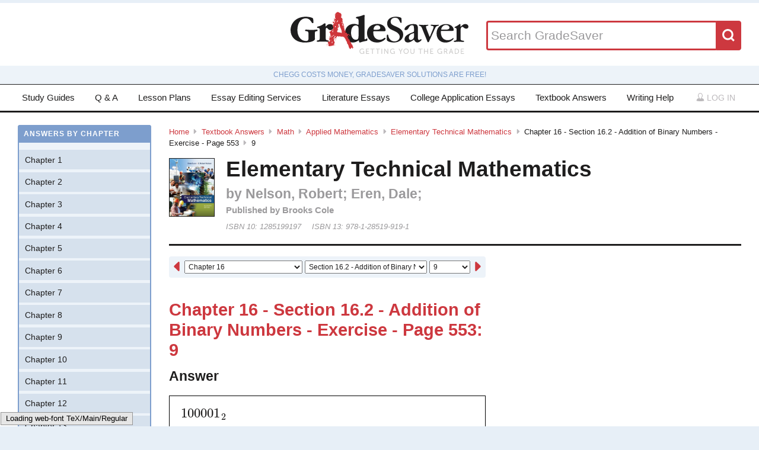

--- FILE ---
content_type: text/html; charset=utf-8
request_url: https://www.gradesaver.com/textbooks/math/applied-mathematics/elementary-technical-mathematics/chapter-16-section-16-2-addition-of-binary-numbers-exercise-page-553/9
body_size: 9898
content:
<!DOCTYPE html>
<html class='no-js no-ie' lang='en'>
<head>
<meta charset='utf-8'>
<title>Elementary Technical Mathematics Chapter 16 - Section 16.2 - Addition of Binary Numbers - Exercise - Page 553 9 | GradeSaver</title>
<meta name="csrf-param" content="authenticity_token" />
<meta name="csrf-token" content="A9QQ0_e1hPbSJK6eMC9FKTBNB1paN67RNgsozvB6jWhec_81UxgfOeFJBIYSmPg3MaYYCkjyFthev9V80k7k_w" />
<meta name="robots" content="noarchive" />
<meta content='Elementary Technical Mathematics answers to Chapter 16 - Section 16.2 - Addition of Binary Numbers - Exercise - Page 553 9 including work step by step
written by community members like you. Textbook Authors: Nelson, Robert; Eren, Dale;,
ISBN-10: 1285199197, ISBN-13: 978-1-28519-919-1, Publisher: Brooks Cole' name='description'>
<meta content='Elementary Technical Mathematics answers to Chapter 16 - Section 16.2 - Addition of Binary Numbers - Exercise - Page 553 9 including work step by step
written by community members like you. Textbook Authors: Nelson, Robert; Eren, Dale;,
ISBN-10: 1285199197, ISBN-13: 978-1-28519-919-1, Publisher: Brooks Cole' name='DC.description'>
<meta content='GradeSaver' name='author'>
<meta content='GradeSaver' name='DC.creator'>
<meta content='Elementary Technical Mathematics Chapter 16 - Section 16.2 - Addition of Binary Numbers - Exercise - Page 553 9 | GradeSaver' name='DC.title'>
<meta content='Copyright GradeSaver, 1999 - 2026' name='copyright'>
<meta content='Elementary Technical Mathematics Chapter 16 - Section 16.2 - Addition of Binary Numbers - Exercise - Page 553 9' property='og:title'>
<meta content='Elementary Technical Mathematics answers to Chapter 16 - Section 16.2 - Addition of Binary Numbers - Exercise - Page 553 9 including work step by step
written by community members like you. Textbook Authors: Nelson, Robert; Eren, Dale;,
ISBN-10: 1285199197, ISBN-13: 978-1-28519-919-1, Publisher: Brooks Cole' property='og:description'>
<meta content='Elementary Technical Mathematics Chapter 16 - Section 16.2 - Addition of Binary Numbers - Exercise - Page 553 9' name='twitter:title'>
<meta content='Elementary Technical Mathematics answers to Chapter 16 - Section 16.2 - Addition of Binary Numbers - Exercise - Page 553 9 including work step by step
written by community members like you. Textbook Authors: Nelson, Robert; Eren, Dale;,
ISBN-10: 1285199197, ISBN-13: 978-1-28519-919-1, Publisher: Brooks Cole' name='twitter:description'>
<meta content='IE=edge,chrome=1' http-equiv='X-UA-Compatible'>
<meta content='on' http-equiv='cleartype'>
<meta content='True' name='HandheldFriendly'>
<meta content='320' name='MobileOptimized'>
<meta content='width=device-width, initial-scale=1.0' name='viewport'>
<meta content='app-id=582726279' name='apple-itunes-app'>
<link href='https://www.gradesaver.com/textbooks/math/applied-mathematics/elementary-technical-mathematics/chapter-16-section-16-2-addition-of-binary-numbers-exercise-page-553/9' rel='canonical'>
<link rel="stylesheet" href="/assets/application-c4fa36a2c94c7594adf9605c68104cc438dcb44484b21b86feeef0622c1aabe8.css" media="screen" />
<link rel="stylesheet" href="/assets/print-30188b9d4eebf2dc9d3cbba5fc24e97dde71fe2f8c799fa003573efa03a80184.css" media="print" />
<link href='https://www.gradesaver.com/assets/fav/favicon-16x16-42297fe0550118617d5bb055afb0bb4b0a3f89bb34e8fccd5066f62474eeb355.png' rel='icon' sizes='16x16' type='image/png'>
<link href='https://www.gradesaver.com/assets/fav/favicon-32x32-c1c8b89ac81b4344a1f0f559ff605a3363c617ada403cd80f6cc89c121b6031d.png' rel='icon' sizes='32x32' type='image/png'>
<link href='https://www.gradesaver.com/assets/fav/favicon-96x96-8ec44bf530b42e0da358966f856054972f792c5d700a4d45a25dc12f67253028.png' rel='icon' sizes='96x96' type='image/png'>
<link href='https://www.gradesaver.com/assets/fav/favicon-160x160-d3b2626de4bf2e21ac5c5ac87e97b50ba155007faf848beb29ee2582c37ff326.png' rel='icon' sizes='160x160' type='image/png'>
<link href='https://www.gradesaver.com/assets/fav/favicon-196x196-344d5326eed13c9098ddc81d43103803195a112a4e6056ebf7f91d43bd0f0227.png' rel='icon' sizes='196x196' type='image/png'>
<link href='https://www.gradesaver.com/assets/fav/apple-touch-icon-precomposed-bd30f75fe47eb71d02a9fc58d5678eded8667acdfbfb57245723866a93ae02fc.png' rel='apple-touch-icon-precomposed' type='image/png'>
<link href='https://www.gradesaver.com/assets/fav/apple-touch-icon-60x60-precomposed-95df5d57bd230ad8683fe5136c77c45fedf058639820d99111ba249b07b5c749.png' rel='apple-touch-icon-precomposed' sizes='60x60' type='image/png'>
<link href='https://www.gradesaver.com/assets/fav/apple-touch-icon-72x72-precomposed-d4716b038722e228d293416853802a582138c95f0a7fc965de187f536911b50b.png' rel='apple-touch-icon-precomposed' sizes='72x72' type='image/png'>
<link href='https://www.gradesaver.com/assets/fav/apple-touch-icon-76x76-precomposed-bd709a68d7f40e20261ad12b07b9f727520409b67334bceaf828d9334fc6b353.png' rel='apple-touch-icon-precomposed' sizes='76x76' type='image/png'>
<link href='https://www.gradesaver.com/assets/fav/apple-touch-icon-114x114-precomposed-b8bc9b3f92cbe39f26eb2cdad29d701909491c0225451124019c1571336d0e73.png' rel='apple-touch-icon-precomposed' sizes='114x114' type='image/png'>
<link href='https://www.gradesaver.com/assets/fav/apple-touch-icon-120x120-precomposed-4ed611220cb449325e6eadb7898d3cd29d4ae1bf830c3a67e91a3eb43bf2391e.png' rel='apple-touch-icon-precomposed' sizes='120x120' type='image/png'>
<link href='https://www.gradesaver.com/assets/fav/apple-touch-icon-144x144-precomposed-277ff42654f9689bacec2fccb92450e9895ae6bbce91ee688c509e6171d971dd.png' rel='apple-touch-icon-precomposed' sizes='144x144' type='image/png'>
<link href='https://www.gradesaver.com/assets/fav/apple-touch-icon-152x152-precomposed-a7ee5c0d7d64d5e32496e00592ea8f1ce128946d0fd8fd9f1ebc4c69851e356c.png' rel='apple-touch-icon-precomposed' sizes='152x152' type='image/png'>
<meta content='https://www.gradesaver.com/assets/fav/mstile-144x144-5aef14707152fd0e070befa2da129a25fe9babb8c9702a2bfd11adc574e947c1.png' name='msapplication-TileImage'>
<meta content='#203845' name='msapplication-TileColor'>
<meta content='GradeSaver' name='application-name'>
<link href='https://www.gradesaver.com/assets/fav/favicon-coast-516311aa770ee1f39ef32a7948a4e9b9242f31283fc7cc342964444c27f88dc4.png' rel='icon' sizes='228x228' type='image/png'>
<script>
  window.errorTemplate = '<span class="field__error"><svg class="icon icon--arrow error__icon" viewBox="0 0 500 500"><use xlink:href="#arrow"></use></svg>[message]</span>'
</script>
<style>
  .js--mathJaxProcessOnLoad {
    visibility: hidden;
  }
</style>

<script>
  window.MathJax = {
    extensions: ["tex2jax.js"],
    jax: ["input/TeX", "output/HTML-CSS"],
    showMathMenu: false,
    showProcessingMessages: false,
    tex2jax: {
      inlineMath: [ ['$','$'], ["\\(","\\)"] ],
      displayMath: [ ['$$','$$'], ["\\[","\\]"] ],
      processEscapes: true,
      ignoreClass: ".*", // regex to ignore everything but processClass
      processClass: "js--mathJaxProcessOnLoad|js--renderedFormula"
    },
    "HTML-CSS": {
      availableFonts: ["TeX"],
      linebreaks: { automatic: true }
    },
    AuthorInit: function() {
      MathJax.Hub.Register.MessageHook("Begin PreProcess", function(e) {
        $(".js--mathJaxProcessOnLoad,.js--renderedFormula").each(function() {
          this.innerHTML = this.innerHTML
            .trim() // remove leading and trailing whitespace
            .split("\n").join("<br>") // replace newlines with linebreaks
            .replace(/\-{3,}/, "<hr>"); // Three or more dashes becomes horizontal rule
        });
      });

      MathJax.Hub.Register.StartupHook("End", function () {
        $(".js--mathJaxProcessOnLoad").removeClass("js--mathJaxProcessOnLoad");
        MathJax.Hub.Queue(function() {
          $(window).trigger("MathJaxRendered");
        });
      });
    },
    TeX: {
      extensions: ["AMSmath.js", "AMSsymbols.js"]
    }
  };
</script>


<script src="https://checkout.stripe.com/checkout.js"></script>
<script src="https://js.stripe.com/v3/"></script>
<script>
  // TODO: Handle Stripe in test environment better
  if (typeof window.Stripe === 'undefined') { window.Stripe = function(key) { console.log("initializing fake stripe call") } }
  window.stripe = Stripe("pk_live_QUTGsJIreqM357YRRlsX64gJ");
</script>
<script src="/assets/application-6c247f07058ec74f5cf8b256de8648303ba702e243209a2eb8b4081ce7ff8cf7.js"></script>
<!-- BEGIN Google Custom Search Tag -->
<script>
  (function() {
    var cx = '002554500952605029414:fgtovcme1le';
    var gcse = document.createElement('script'); gcse.type = 'text/javascript'; gcse.async = true;
    gcse.src = (document.location.protocol == 'https:' ? 'https:' : 'http:') +
        '//www.google.com/cse/cse.js?cx=' + cx;
    var s = document.getElementsByTagName('script')[0]; s.parentNode.insertBefore(gcse, s);
  })();
</script>
<!-- END Google Custom Search Tag -->

<script>
  var _qevents = _qevents || [];
    (function() {
     var elem = document.createElement('script');
     elem.src = (document.location.protocol == "https:" ? "https://secure" : "http://edge")
                 + ".quantserve.com/quant.js";
     elem.async = true;
     elem.type = "text/javascript";
     var scpt = document.getElementsByTagName('script')[0];
     scpt.parentNode.insertBefore(elem, scpt);
    })();
</script>

<link rel="preconnect" href="https://a.pub.network/" crossorigin />
<link rel="preconnect" href="https://b.pub.network/" crossorigin />
<link rel="preconnect" href="https://c.pub.network/" crossorigin />
<link rel="preconnect" href="https://d.pub.network/" crossorigin />
<link rel="preconnect" href="https://c.amazon-adsystem.com" crossorigin />
<link rel="preconnect" href="https://s.amazon-adsystem.com" crossorigin />
<link rel="preconnect" href="https://btloader.com/" crossorigin />
<link rel="preconnect" href="https://api.btloader.com/" crossorigin />
<link rel="preconnect" href="https://cdn.confiant-integrations.net" crossorigin />
<link rel="stylesheet" href="https://a.pub.network/gradesaver-com/cls.css">
<script data-cfasync="false" type="text/javascript">
  var freestar = freestar || {};
  freestar.queue = freestar.queue || [];
  freestar.config = freestar.config || {};
  freestar.config.enabled_slots = [];
  freestar.initCallback = function () { (freestar.config.enabled_slots.length === 0) ? freestar.initCallbackCalled = false : freestar.newAdSlots(freestar.config.enabled_slots) }
</script>
<script src="https://a.pub.network/gradesaver-com/pubfig.min.js" data-cfasync="false" async></script>
<style>
  @media (min-width: 575px) {
      .ad--bar {
          height: auto;
      }
  }

  #pmLink {
    visibility: hidden;
    text-decoration: none;
    cursor: pointer;
    background: transparent;
    border: none;
    margin: auto;
  }
  #pmLink:hover {
      visibility: visible;
      color: grey;
  }
</style>

<script src="https://www.googletagmanager.com/gtag/js?id=G-LSF3DGVVJN" async="async"></script>
<script>
  window.dataLayer = window.dataLayer || [];
  function gtag(){dataLayer.push(arguments);}
  gtag('js', new Date());
  gtag('config', 'G-LSF3DGVVJN', {
    
    'page_body_id': 'textbooks'
  });
</script>
<script src="https://www.googletagmanager.com/gtag/js?id=AW-1072196449" async="async"></script>
<script>
  window.dataLayer = window.dataLayer || [];
  function gtag(){dataLayer.push(arguments);}
  gtag('js', new Date());
  gtag('config', 'AW-1072196449', {cookie_flags: 'Secure;HttpOnly'});
</script>



</head>

<body id='textbooks'>
<section class='l--body' id='js--snap__pane'>
<section class='l--main'>

<header class='pageHeader' itemscope itemtype='http://schema.org/WPHeader' role='banner'>
<span itemscope itemtype='http://schema.org/Organization'>
<svg class="icon icon--searchGlass header__search__icon--mobile" viewBox="0 0 500 500"><use xlink:href="#searchGlass"></use></svg>
<a title="GradeSaver: Getting you the grade" itemprop="url" class="logo" href="/"><img alt="GradeSaver: Getting you the grade" data-svgfallback="/assets/logos/head-a0ee78094b751f777d002dbcd6ac303cebad87e28474c7171a96cb0727641ac0.png" class="js--svgSwap" itemprop="logo" src="/assets/logos/head-39d3d4f4e80fb364ecbffd1884663226a1a58efa38367c551694c88c40330163.svg" width="1000" height="235" />
</a><meta content='GradeSaver' itemprop='name'>
<meta content='Getting you the grade' itemprop='description'>
</span>
<form id="header__search" class="form--siteSearch" role="search" aria-label="Search GradeSaver" action="/search" accept-charset="UTF-8" method="get"><input type="search" name="q" id="q" value="" placeholder="Search GradeSaver" maxlength="200" />
<button name="button" type="submit" class="search__button"><svg class="icon icon--searchGlass search__icon" viewBox="0 0 500 500"><use xlink:href="#searchGlass"></use></svg>
</button></form>
</header>
<div class='shade'>
Chegg costs money, GradeSaver solutions are free!
</div>
<nav class='navMain' id='js--navMain' role='navigation'>
<ul class='navMain__list'>
<li class='navMain__item'><a class="navMain__study-guides" data-analytics="header-link" href="/study-guides">Study Guides</a></li>
<li class='navMain__item'><a class="navMain__q-and-a" data-analytics="header-link" href="/q-and-a">Q & A</a></li>
<li class='navMain__item'><a class="navMain__lesson-plans" data-analytics="header-link" href="/lesson-plans/authors">Lesson Plans</a></li>
<li class='navMain__item'><a class="navMain__essay-editing" data-analytics="header-link" href="/essay-editing">Essay Editing Services</a></li>
<li class='navMain__item'><a class="navMain__literature-essays" data-analytics="header-link" href="/essays">Literature Essays</a></li>
<li class='navMain__item'><a class="navMain__college-essays" data-analytics="header-link" href="/application-essays">College Application Essays</a></li>
<li class='navMain__item'><a class="navMain__textbooks" data-analytics="header-link" href="/textbooks">Textbook Answers</a></li>
<li class='navMain__item'><a class="navMain__writing-help" data-analytics="header-link" href="/writing-help">Writing Help</a></li>
<li class='navMain__account'>
<a class="js--toggle" data-toggle=".navMain__login" rel="nofollow" href="/login"><i class='nav__icon'><svg class="icon icon--account " viewBox="0 0 500 500"><use xlink:href="#account"></use></svg></i>
Log in
</a><section aria-label='Log in' class='navMain__login is--hidden' role='dialog'>
<form data-analytics="account-login" class="simple_form form--login" role="form" aria-label="Log In" action="/login" accept-charset="UTF-8" method="post"><input type="hidden" name="authenticity_token" value="UDjv7liBA-TNGDMEixPQWraiSAaiYjnZbM5M4kvhKlSzD5DC4-sXx5Yc3UywgAoRISkqrWXkaGujsnj4MF8ALg" autocomplete="off" /><fieldset class='form__fieldset'>
<div class="field email optional user_email"><input class="string email optional" placeholder="Email Address" type="email" name="user[email]" id="user_email" /></div>
<div class="field password optional user_password"><input autocomplete="off" class="password optional" placeholder="Password" type="password" name="user[password]" id="user_password" /></div>
</fieldset>
<input type="submit" name="commit" value="Log in" class="form__submit" role="button" data-disable-with="Log in" />
<div class="field boolean optional user_remember_me"><input value="0" autocomplete="off" type="hidden" name="user[remember_me]" /><label class="boolean optional checkbox" for="user_remember_me"><input class="boolean optional js--icheck js--icheck js--icheck js--icheck js--icheck js--icheck" type="checkbox" value="1" name="user[remember_me]" id="user_remember_me" />Remember me</label></div>
<div class='form__actions'>
<div class='form__action'><a class="form__link" href="/forgot-password/new">Forgot your password?</a></div>
<div class='form__action'><a class="form__link" href="/register">Sign Up</a></div>
</div>
</form><a role="button" class="facebookLogin" data-analytics="facebook-login" rel="nofollow" data-method="post" href="/auth/facebook"><svg class="icon icon--facebook icon--small" viewBox="0 0 500 500"><use xlink:href="#facebook"></use></svg>
Log in with Facebook
</a>

</section>
</li>
</ul>
</nav>


<div class='ad ad--bar'>
</div>


<main class='l--content js--fluidType' role='main'>
<section class='contentMain js--fluidType' itemscope itemtype='http://schema.org/ScholarlyArticle'>
<header class='contentHeader'>
<nav class='breadcrumbs js--fluidType' role='navigation'>
<a href="/">Home</a><svg class='icon icon--arrow breadcrumbs__separator' viewBox='0 0 500 500'><use xlink:href='#arrow' /></svg><a href="/textbooks">Textbook Answers</a><svg class='icon icon--arrow breadcrumbs__separator' viewBox='0 0 500 500'><use xlink:href='#arrow' /></svg><a href="/textbooks/math">Math</a><svg class='icon icon--arrow breadcrumbs__separator' viewBox='0 0 500 500'><use xlink:href='#arrow' /></svg><a href="/textbooks/math/applied-mathematics">Applied Mathematics</a><svg class='icon icon--arrow breadcrumbs__separator' viewBox='0 0 500 500'><use xlink:href='#arrow' /></svg><a href="/textbooks/math/applied-mathematics/elementary-technical-mathematics">Elementary Technical Mathematics</a><svg class='icon icon--arrow breadcrumbs__separator' viewBox='0 0 500 500'><use xlink:href='#arrow' /></svg>Chapter 16 - Section 16.2 - Addition of Binary Numbers - Exercise - Page 553<svg class='icon icon--arrow breadcrumbs__separator' viewBox='0 0 500 500'><use xlink:href='#arrow' /></svg>9
</nav>

<figure class='contentHeader__cover'><div class="js--lazyLoad" data-src="https://images-na.ssl-images-amazon.com/images/I/516erDdQxeL.jpg" data-alt="Elementary Technical Mathematics Textbook Answers" data-width="240" data-class="cover"><canvas class="cover js--lazyLoad__canvas" width="240" height="360"></canvas></div></figure>
<h2 class='scale--1 contentHeader__title' itemprop='name'>Elementary Technical Mathematics</h2>
<div class='solutionHeader'>
<h3 class='solutionHeader__authors' itemprop='author'>
by
Nelson, Robert; Eren, Dale;
</h3>
<div class='solutionHeader__publisher'>
Published by
Brooks Cole
</div>
<div class='solutionHeader__isbn'>
ISBN 10:
1285199197
</div>
<div class='solutionHeader__isbn'>
ISBN 13:
978-1-28519-919-1
</div>
</div>
</header>

<section>
<section class='section--standard l--contentAdBody section'>
<nav class='navDropdown'>
<a class="navDropdown__link navDropdown__prev" title="Chapter 16 - Section 16.2 - Addition of Binary Numbers - Exercise - Page 553: 8" href="/textbooks/math/applied-mathematics/elementary-technical-mathematics/chapter-16-section-16-2-addition-of-binary-numbers-exercise-page-553/8"><svg class="icon icon--arrowLeft navDropdown__icon" viewBox="0 0 500 500"><use xlink:href="#arrowLeft"></use></svg>
</a><form class='navDropdown__form' role='navigation'>
<select class='js--navDropdown large' name='chapter'>
<option value='/textbooks/math/applied-mathematics/elementary-technical-mathematics/redirect?chapter=Chapter+1'>Chapter 1</option>
<option value='/textbooks/math/applied-mathematics/elementary-technical-mathematics/redirect?chapter=Chapter+2'>Chapter 2</option>
<option value='/textbooks/math/applied-mathematics/elementary-technical-mathematics/redirect?chapter=Chapter+3'>Chapter 3</option>
<option value='/textbooks/math/applied-mathematics/elementary-technical-mathematics/redirect?chapter=Chapter+4'>Chapter 4</option>
<option value='/textbooks/math/applied-mathematics/elementary-technical-mathematics/redirect?chapter=Chapter+5'>Chapter 5</option>
<option value='/textbooks/math/applied-mathematics/elementary-technical-mathematics/redirect?chapter=Chapter+6'>Chapter 6</option>
<option value='/textbooks/math/applied-mathematics/elementary-technical-mathematics/redirect?chapter=Chapter+7'>Chapter 7</option>
<option value='/textbooks/math/applied-mathematics/elementary-technical-mathematics/redirect?chapter=Chapter+8'>Chapter 8</option>
<option value='/textbooks/math/applied-mathematics/elementary-technical-mathematics/redirect?chapter=Chapter+9'>Chapter 9</option>
<option value='/textbooks/math/applied-mathematics/elementary-technical-mathematics/redirect?chapter=Chapter+10'>Chapter 10</option>
<option value='/textbooks/math/applied-mathematics/elementary-technical-mathematics/redirect?chapter=Chapter+11'>Chapter 11</option>
<option value='/textbooks/math/applied-mathematics/elementary-technical-mathematics/redirect?chapter=Chapter+12'>Chapter 12</option>
<option value='/textbooks/math/applied-mathematics/elementary-technical-mathematics/redirect?chapter=Chapter+13'>Chapter 13</option>
<option value='/textbooks/math/applied-mathematics/elementary-technical-mathematics/redirect?chapter=Chapter+14'>Chapter 14</option>
<option value='/textbooks/math/applied-mathematics/elementary-technical-mathematics/redirect?chapter=Chapter+15'>Chapter 15</option>
<option selected value='/textbooks/math/applied-mathematics/elementary-technical-mathematics/redirect?chapter=Chapter+16'>Chapter 16</option>
<option value='/textbooks/math/applied-mathematics/elementary-technical-mathematics/redirect?chapter=Appendix+B'>Appendix B</option>
<option value='/textbooks/math/applied-mathematics/elementary-technical-mathematics/redirect?chapter=Appendix+C'>Appendix C</option>
</select>
<select class='js--navDropdown large' name='section'>
<option value='/textbooks/math/applied-mathematics/elementary-technical-mathematics/redirect?section=39427'>Section 16.1 - Introduction to Binary Numbers - Exercise</option>
<option selected value='/textbooks/math/applied-mathematics/elementary-technical-mathematics/redirect?section=39428'>Section 16.2 - Addition of Binary Numbers - Exercise</option>
<option value='/textbooks/math/applied-mathematics/elementary-technical-mathematics/redirect?section=39429'>Section 16.3 - Subtraction of Binary Numbers - Exercise</option>
<option value='/textbooks/math/applied-mathematics/elementary-technical-mathematics/redirect?section=39430'>Section 16.4 - Multiplication of Binary Numbers - Exercise</option>
<option value='/textbooks/math/applied-mathematics/elementary-technical-mathematics/redirect?section=39431'>Section 16.5 - Conversion from Decimal to Binary System - Exercise</option>
<option value='/textbooks/math/applied-mathematics/elementary-technical-mathematics/redirect?section=39432'>Section 16.6 - Conversion from Binary to Decimal System - Exercise</option>
<option value='/textbooks/math/applied-mathematics/elementary-technical-mathematics/redirect?section=39433'>Section 16.7 - Hexadecimal System - Exercise</option>
<option value='/textbooks/math/applied-mathematics/elementary-technical-mathematics/redirect?section=39434'>Section 16.8 - Addition and Subtraction of Hexadecimal Numbers - Exercise</option>
<option value='/textbooks/math/applied-mathematics/elementary-technical-mathematics/redirect?section=39435'>Section 16.9 - Binary to Hexadecimal Conversion - Exercise</option>
<option value='/textbooks/math/applied-mathematics/elementary-technical-mathematics/redirect?section=39436'>Group Activities</option>
<option value='/textbooks/math/applied-mathematics/elementary-technical-mathematics/redirect?section=39437'>Review</option>
<option value='/textbooks/math/applied-mathematics/elementary-technical-mathematics/redirect?section=39438'>Test</option>
<option value='/textbooks/math/applied-mathematics/elementary-technical-mathematics/redirect?section=39439'>Cumulative Review</option>
</select>
<select class='js--navDropdown small' name='question_number'>
<option value='/textbooks/math/applied-mathematics/elementary-technical-mathematics/chapter-16-section-16-2-addition-of-binary-numbers-exercise-page-553/1'>1</option>
<option value='/textbooks/math/applied-mathematics/elementary-technical-mathematics/chapter-16-section-16-2-addition-of-binary-numbers-exercise-page-553/2'>2</option>
<option value='/textbooks/math/applied-mathematics/elementary-technical-mathematics/chapter-16-section-16-2-addition-of-binary-numbers-exercise-page-553/3'>3</option>
<option value='/textbooks/math/applied-mathematics/elementary-technical-mathematics/chapter-16-section-16-2-addition-of-binary-numbers-exercise-page-553/4'>4</option>
<option value='/textbooks/math/applied-mathematics/elementary-technical-mathematics/chapter-16-section-16-2-addition-of-binary-numbers-exercise-page-553/5'>5</option>
<option value='/textbooks/math/applied-mathematics/elementary-technical-mathematics/chapter-16-section-16-2-addition-of-binary-numbers-exercise-page-553/6'>6</option>
<option value='/textbooks/math/applied-mathematics/elementary-technical-mathematics/chapter-16-section-16-2-addition-of-binary-numbers-exercise-page-553/7'>7</option>
<option value='/textbooks/math/applied-mathematics/elementary-technical-mathematics/chapter-16-section-16-2-addition-of-binary-numbers-exercise-page-553/8'>8</option>
<option selected value='/textbooks/math/applied-mathematics/elementary-technical-mathematics/chapter-16-section-16-2-addition-of-binary-numbers-exercise-page-553/9'>9</option>
<option value='/textbooks/math/applied-mathematics/elementary-technical-mathematics/chapter-16-section-16-2-addition-of-binary-numbers-exercise-page-553/10'>10</option>
<option value='/textbooks/math/applied-mathematics/elementary-technical-mathematics/chapter-16-section-16-2-addition-of-binary-numbers-exercise-page-553/11'>11</option>
<option value='/textbooks/math/applied-mathematics/elementary-technical-mathematics/chapter-16-section-16-2-addition-of-binary-numbers-exercise-page-553/12'>12</option>
<option value='/textbooks/math/applied-mathematics/elementary-technical-mathematics/chapter-16-section-16-2-addition-of-binary-numbers-exercise-page-553/13'>13</option>
<option value='/textbooks/math/applied-mathematics/elementary-technical-mathematics/chapter-16-section-16-2-addition-of-binary-numbers-exercise-page-553/14'>14</option>
<option value='/textbooks/math/applied-mathematics/elementary-technical-mathematics/chapter-16-section-16-2-addition-of-binary-numbers-exercise-page-553/15'>15</option>
<option value='/textbooks/math/applied-mathematics/elementary-technical-mathematics/chapter-16-section-16-2-addition-of-binary-numbers-exercise-page-553/16'>16</option>
<option value='/textbooks/math/applied-mathematics/elementary-technical-mathematics/chapter-16-section-16-2-addition-of-binary-numbers-exercise-page-553/17'>17</option>
<option value='/textbooks/math/applied-mathematics/elementary-technical-mathematics/chapter-16-section-16-2-addition-of-binary-numbers-exercise-page-553/18'>18</option>
<option value='/textbooks/math/applied-mathematics/elementary-technical-mathematics/chapter-16-section-16-2-addition-of-binary-numbers-exercise-page-553/19'>19</option>
<option value='/textbooks/math/applied-mathematics/elementary-technical-mathematics/chapter-16-section-16-2-addition-of-binary-numbers-exercise-page-553/20'>20</option>
<option value='/textbooks/math/applied-mathematics/elementary-technical-mathematics/chapter-16-section-16-2-addition-of-binary-numbers-exercise-page-553/21'>21</option>
<option value='/textbooks/math/applied-mathematics/elementary-technical-mathematics/chapter-16-section-16-2-addition-of-binary-numbers-exercise-page-553/22'>22</option>
<option value='/textbooks/math/applied-mathematics/elementary-technical-mathematics/chapter-16-section-16-2-addition-of-binary-numbers-exercise-page-553/23'>23</option>
<option value='/textbooks/math/applied-mathematics/elementary-technical-mathematics/chapter-16-section-16-2-addition-of-binary-numbers-exercise-page-553/24'>24</option>
<option value='/textbooks/math/applied-mathematics/elementary-technical-mathematics/chapter-16-section-16-2-addition-of-binary-numbers-exercise-page-553/25'>25</option>
<option value='/textbooks/math/applied-mathematics/elementary-technical-mathematics/chapter-16-section-16-2-addition-of-binary-numbers-exercise-page-553/26'>26</option>
<option value='/textbooks/math/applied-mathematics/elementary-technical-mathematics/chapter-16-section-16-2-addition-of-binary-numbers-exercise-page-553/27'>27</option>
<option value='/textbooks/math/applied-mathematics/elementary-technical-mathematics/chapter-16-section-16-2-addition-of-binary-numbers-exercise-page-553/28'>28</option>
<option value='/textbooks/math/applied-mathematics/elementary-technical-mathematics/chapter-16-section-16-2-addition-of-binary-numbers-exercise-page-553/29'>29</option>
<option value='/textbooks/math/applied-mathematics/elementary-technical-mathematics/chapter-16-section-16-2-addition-of-binary-numbers-exercise-page-553/30'>30</option>
</select>
</form>
<a class="navDropdown__link navDropdown__next" title="Chapter 16 - Section 16.2 - Addition of Binary Numbers - Exercise - Page 553: 10" href="/textbooks/math/applied-mathematics/elementary-technical-mathematics/chapter-16-section-16-2-addition-of-binary-numbers-exercise-page-553/10"><svg class="icon icon--arrow navDropdown__icon" viewBox="0 0 500 500"><use xlink:href="#arrow"></use></svg>
</a></nav>

<h1 class='scale--2 contentHeader__sectionTitle' id='section-title'>Chapter 16 - Section 16.2 - Addition of Binary Numbers - Exercise - Page 553: 9</h1>
<article class='section__article' itemprop='articleBody' role='article'>
<div class='grid__item'>
<h4>Answer</h4>
<div class='solution__block'>
<div class='js--mathJaxProcessOnLoad'>$100001_2$</div>

</div>
</div>
<div class='grid__item'>
<h4>Work Step by Step</h4>
<div class='solution__block'>
<div class='js--mathJaxProcessOnLoad'>$\ \ \ \overset11\overset10101\ =\ 21$
$\underline{\ \ \ \ \ 1100\ =\ 12}$
$\ 100001\ =\ 33$</div>

</div>
</div>
</article>

<article class='section__article'>
<section class='cta'>
<h5 class='cta__title'>Update this answer!</h5>
<p>
You can help us out by revising, improving and updating
this&nbsp;answer.

</p>
<a class="button" rel="nofollow" href="/textbooks/math/applied-mathematics/elementary-technical-mathematics/chapter-16-section-16-2-addition-of-binary-numbers-exercise-page-553/9/write">Update this answer</a>
</section>
<section>
<p class='p--notes'>After you claim an answer you&rsquo;ll have <strong>24 hours</strong> to send in a draft. An editor
will review the submission and either publish your submission or provide&nbsp;feedback.
</p>
</section>
</article>


<footer class='contentFooter'>
<nav class='nextPrev' itemprop='pagination' role='navigation'>
<a class="nextPrev__link nextPrev__next" title="Chapter 16 - Section 16.2 - Addition of Binary Numbers - Exercise - Page 553: 10" href="/textbooks/math/applied-mathematics/elementary-technical-mathematics/chapter-16-section-16-2-addition-of-binary-numbers-exercise-page-553/10"><svg class="icon icon--arrow next__icon" viewBox="0 0 500 500"><use xlink:href="#arrow"></use></svg>
<strong>Next Answer</strong>
<span class='nextPrev__section'>Chapter 16 - Section 16.2 - Addition of Binary Numbers - Exercise - Page 553: 10</span>
</a><a class="nextPrev__link nextPrev__prev" title="Chapter 16 - Section 16.2 - Addition of Binary Numbers - Exercise - Page 553: 8" href="/textbooks/math/applied-mathematics/elementary-technical-mathematics/chapter-16-section-16-2-addition-of-binary-numbers-exercise-page-553/8"><svg class="icon icon--arrowLeft prev__icon" viewBox="0 0 500 500"><use xlink:href="#arrowLeft"></use></svg>
<strong>Previous Answer</strong>
<span class='nextPrev__section'>Chapter 16 - Section 16.2 - Addition of Binary Numbers - Exercise - Page 553: 8</span>
</a></nav>
</footer>

</section>
<div class='l--contentAdRail sticky'>
<div class='ad'><div align="center" data-freestar-ad="__300x600" id="gradesaver_d_2">
  <script data-cfasync="false" type="text/javascript">
    freestar.config.enabled_slots.push({ placementName: "gradesaver_d_2", slotId: "gradesaver_d_2" });
  </script>
</div>
</div>
<ul class='share'>
<li class='share__item'><a class="share__link share__twitter" data-analytics="twitter-share" href="https://twitter.com/home?status=Elementary%20Technical%20Mathematics%20Chapter%2016%20-%20Section%2016.2%20-%20Addition%20of%20Binary%20Numbers%20-%20Exercise%20-%20Page%20553%209%20-%20GradeSaver%20-%20https%3A%2F%2Fwww.gradesaver.com%2Ftextbooks%2Fmath%2Fapplied-mathematics%2Felementary-technical-mathematics%2Fchapter-16-section-16-2-addition-of-binary-numbers-exercise-page-553%2F9"><svg class="icon icon--twitter share__icon" viewBox="0 0 500 500"><use xlink:href="#twitter"></use></svg></a></li>
<li class='share__item'><a class="share__link share__facebook" data-analytics="facebook-share" href="https://www.facebook.com/sharer/sharer.php?u=https://www.gradesaver.com/textbooks/math/applied-mathematics/elementary-technical-mathematics/chapter-16-section-16-2-addition-of-binary-numbers-exercise-page-553/9"><svg class="icon icon--facebook share__icon" viewBox="0 0 500 500"><use xlink:href="#facebook"></use></svg></a></li>
</ul>

<div class='ad'>
<a title="GradeSaver will pay $15 for your literature essays" data-analytics="literature-essay-sell" href="/sell-literature-essay"><img alt="GradeSaver will pay $15 for your literature essays" width="300" height="70" src="/assets/ads/lit-essays-bd63021b362793d416a01a926ffdfc592f66054137bea15c1fbc73b5f0e02a69.png" />
</a></div>
<div class='ad'>
<a title="GradeSaver will pay $25 for your college application essays" data-analytics="application-essay-sell" href="/sell-application-essay"><img alt="GradeSaver will pay $25 for your college application essays" width="300" height="70" src="/assets/ads/cae-essays-9380d592ed8bd235b6d58dd2a888f45017f79c05c6269b39eae7796e8a02518e.png" />
</a></div>
<div class='ad'>
<a title="GradeSaver will pay $50 for your graduate school essays – Law, Business, or Medical" data-analytics="graduate-essay-sell" href="/sell-application-essay"><img alt="GradeSaver will pay $50 for your graduate school essays – Law, Business, or Medical" width="300" height="70" src="/assets/ads/grad-essays-5d054937541cacd598bb0a80f390e4ae8f06c38f776b23cb50ebb836f3225c90.png" />
</a></div>
<div class='ad'>
<a title="GradeSaver will pay $10 for your Community Note contributions" data-analytics="community-note-contribute" href="/sell-study-guides"><img alt="GradeSaver will pay $10 for your Community Note contributions" width="300" height="70" src="/assets/ads/community-notes-378752dd93780ab2449fe4cb658406dc3b8b011a8cdc281f9844d1e9f9f1336a.png" />
</a></div>


</div>
</section>
</section>
<aside class='contentNav sticky js--highlightActiveLink'>
<nav class='navSection js--leftNavMenu' data-img-path='/assets/loading-8b33b71dca0941a20937bea83d7be4ff061c60110de8be85d3e4382935fff151.gif' role='navigation'>
<ul class='navSection__list js--collapsible'>
<li class='navSection__label'>Answers by Chapter</li>
<li class='navSection__item'>
<span class='navSection__link navSection__toggle js--toggleRedraw js--navLoader' data-item='Chapter 1' data-toggle='.js--togglechapter-1' data-url='/textbooks/math/applied-mathematics/elementary-technical-mathematics/solution_groups'>Chapter 1</span>
</li>
<li class='navSection__item'>
<span class='navSection__link navSection__toggle js--toggleRedraw js--navLoader' data-item='Chapter 2' data-toggle='.js--togglechapter-2' data-url='/textbooks/math/applied-mathematics/elementary-technical-mathematics/solution_groups'>Chapter 2</span>
</li>
<li class='navSection__item'>
<span class='navSection__link navSection__toggle js--toggleRedraw js--navLoader' data-item='Chapter 3' data-toggle='.js--togglechapter-3' data-url='/textbooks/math/applied-mathematics/elementary-technical-mathematics/solution_groups'>Chapter 3</span>
</li>
<li class='navSection__item'>
<span class='navSection__link navSection__toggle js--toggleRedraw js--navLoader' data-item='Chapter 4' data-toggle='.js--togglechapter-4' data-url='/textbooks/math/applied-mathematics/elementary-technical-mathematics/solution_groups'>Chapter 4</span>
</li>
<li class='navSection__item'>
<span class='navSection__link navSection__toggle js--toggleRedraw js--navLoader' data-item='Chapter 5' data-toggle='.js--togglechapter-5' data-url='/textbooks/math/applied-mathematics/elementary-technical-mathematics/solution_groups'>Chapter 5</span>
</li>
<li class='navSection__item'>
<span class='navSection__link navSection__toggle js--toggleRedraw js--navLoader' data-item='Chapter 6' data-toggle='.js--togglechapter-6' data-url='/textbooks/math/applied-mathematics/elementary-technical-mathematics/solution_groups'>Chapter 6</span>
</li>
<li class='navSection__item'>
<span class='navSection__link navSection__toggle js--toggleRedraw js--navLoader' data-item='Chapter 7' data-toggle='.js--togglechapter-7' data-url='/textbooks/math/applied-mathematics/elementary-technical-mathematics/solution_groups'>Chapter 7</span>
</li>
<li class='navSection__item'>
<span class='navSection__link navSection__toggle js--toggleRedraw js--navLoader' data-item='Chapter 8' data-toggle='.js--togglechapter-8' data-url='/textbooks/math/applied-mathematics/elementary-technical-mathematics/solution_groups'>Chapter 8</span>
</li>
<li class='navSection__item'>
<span class='navSection__link navSection__toggle js--toggleRedraw js--navLoader' data-item='Chapter 9' data-toggle='.js--togglechapter-9' data-url='/textbooks/math/applied-mathematics/elementary-technical-mathematics/solution_groups'>Chapter 9</span>
</li>
<li class='navSection__item'>
<span class='navSection__link navSection__toggle js--toggleRedraw js--navLoader' data-item='Chapter 10' data-toggle='.js--togglechapter-10' data-url='/textbooks/math/applied-mathematics/elementary-technical-mathematics/solution_groups'>Chapter 10</span>
</li>
<li class='navSection__item'>
<span class='navSection__link navSection__toggle js--toggleRedraw js--navLoader' data-item='Chapter 11' data-toggle='.js--togglechapter-11' data-url='/textbooks/math/applied-mathematics/elementary-technical-mathematics/solution_groups'>Chapter 11</span>
</li>
<li class='navSection__item'>
<span class='navSection__link navSection__toggle js--toggleRedraw js--navLoader' data-item='Chapter 12' data-toggle='.js--togglechapter-12' data-url='/textbooks/math/applied-mathematics/elementary-technical-mathematics/solution_groups'>Chapter 12</span>
</li>
<li class='navSection__item'>
<span class='navSection__link navSection__toggle js--toggleRedraw js--navLoader' data-item='Chapter 13' data-toggle='.js--togglechapter-13' data-url='/textbooks/math/applied-mathematics/elementary-technical-mathematics/solution_groups'>Chapter 13</span>
</li>
<li class='navSection__item'>
<span class='navSection__link navSection__toggle js--toggleRedraw js--navLoader' data-item='Chapter 14' data-toggle='.js--togglechapter-14' data-url='/textbooks/math/applied-mathematics/elementary-technical-mathematics/solution_groups'>Chapter 14</span>
</li>
<li class='navSection__item'>
<span class='navSection__link navSection__toggle js--toggleRedraw js--navLoader' data-item='Chapter 15' data-toggle='.js--togglechapter-15' data-url='/textbooks/math/applied-mathematics/elementary-technical-mathematics/solution_groups'>Chapter 15</span>
</li>
<li class='navSection__item'>
<span class='navSection__link navSection__toggle js--toggleRedraw js--navLoader' data-item='Chapter 16' data-loaded data-toggle='.js--togglechapter-16' data-url='/textbooks/math/applied-mathematics/elementary-technical-mathematics/solution_groups'>Chapter 16</span>
<ul class='is--visible js--togglechapter-16'>
<li class='navSection__item'>
<span class='navSection__link navSection__toggle js--toggleRedraw navSection__toggle--secondary js--navLoader' data-item='chapter-16-section-16-1-introduction-to-binary-numbers-exercise-page-551' data-toggle='.js--toggle39427' data-url='/textbooks/math/applied-mathematics/elementary-technical-mathematics/solutions'>Section 16.1 - Introduction to Binary Numbers - Exercise</span>
</li>
<li class='navSection__item'>
<span class='navSection__link navSection__toggle js--toggleRedraw navSection__toggle--secondary js--navLoader' data-item='chapter-16-section-16-2-addition-of-binary-numbers-exercise-page-553' data-loaded data-toggle='.js--toggle39428' data-url='/textbooks/math/applied-mathematics/elementary-technical-mathematics/solutions'>Section 16.2 - Addition of Binary Numbers - Exercise</span>
<ul class='navSection__secondary js--toggle39428'>
<li class='navSection__item'>
<span>
<a class="navSection__link" href="/textbooks/math/applied-mathematics/elementary-technical-mathematics/chapter-16-section-16-2-addition-of-binary-numbers-exercise-page-553/1">1
<i class='icon--checkmark'></i>
</a></span>
</li>
<li class='navSection__item'>
<span>
<a class="navSection__link" href="/textbooks/math/applied-mathematics/elementary-technical-mathematics/chapter-16-section-16-2-addition-of-binary-numbers-exercise-page-553/2">2
<i class='icon--checkmark'></i>
</a></span>
</li>
<li class='navSection__item'>
<span>
<a class="navSection__link" href="/textbooks/math/applied-mathematics/elementary-technical-mathematics/chapter-16-section-16-2-addition-of-binary-numbers-exercise-page-553/3">3
<i class='icon--checkmark'></i>
</a></span>
</li>
<li class='navSection__item'>
<span>
<a class="navSection__link" href="/textbooks/math/applied-mathematics/elementary-technical-mathematics/chapter-16-section-16-2-addition-of-binary-numbers-exercise-page-553/4">4
<i class='icon--checkmark'></i>
</a></span>
</li>
<li class='navSection__item'>
<span>
<a class="navSection__link" href="/textbooks/math/applied-mathematics/elementary-technical-mathematics/chapter-16-section-16-2-addition-of-binary-numbers-exercise-page-553/5">5
<i class='icon--checkmark'></i>
</a></span>
</li>
<li class='navSection__item'>
<span>
<a class="navSection__link" href="/textbooks/math/applied-mathematics/elementary-technical-mathematics/chapter-16-section-16-2-addition-of-binary-numbers-exercise-page-553/6">6
<i class='icon--checkmark'></i>
</a></span>
</li>
<li class='navSection__item'>
<span>
<a class="navSection__link" href="/textbooks/math/applied-mathematics/elementary-technical-mathematics/chapter-16-section-16-2-addition-of-binary-numbers-exercise-page-553/7">7
<i class='icon--checkmark'></i>
</a></span>
</li>
<li class='navSection__item'>
<span>
<a class="navSection__link" href="/textbooks/math/applied-mathematics/elementary-technical-mathematics/chapter-16-section-16-2-addition-of-binary-numbers-exercise-page-553/8">8
<i class='icon--checkmark'></i>
</a></span>
</li>
<li class='navSection__item'>
<span>
<a class="navSection__link" href="/textbooks/math/applied-mathematics/elementary-technical-mathematics/chapter-16-section-16-2-addition-of-binary-numbers-exercise-page-553/9">9
<i class='icon--checkmark'></i>
</a></span>
</li>
<li class='navSection__item'>
<span>
<a class="navSection__link" href="/textbooks/math/applied-mathematics/elementary-technical-mathematics/chapter-16-section-16-2-addition-of-binary-numbers-exercise-page-553/10">10
<i class='icon--checkmark'></i>
</a></span>
</li>
<li class='navSection__item'>
<span>
<a class="navSection__link" href="/textbooks/math/applied-mathematics/elementary-technical-mathematics/chapter-16-section-16-2-addition-of-binary-numbers-exercise-page-553/11">11
<i class='icon--checkmark'></i>
</a></span>
</li>
<li class='navSection__item'>
<span>
<a class="navSection__link" href="/textbooks/math/applied-mathematics/elementary-technical-mathematics/chapter-16-section-16-2-addition-of-binary-numbers-exercise-page-553/12">12
<i class='icon--checkmark'></i>
</a></span>
</li>
<li class='navSection__item'>
<span>
<a class="navSection__link" href="/textbooks/math/applied-mathematics/elementary-technical-mathematics/chapter-16-section-16-2-addition-of-binary-numbers-exercise-page-553/13">13
<i class='icon--checkmark'></i>
</a></span>
</li>
<li class='navSection__item'>
<span>
<a class="navSection__link" href="/textbooks/math/applied-mathematics/elementary-technical-mathematics/chapter-16-section-16-2-addition-of-binary-numbers-exercise-page-553/14">14
<i class='icon--checkmark'></i>
</a></span>
</li>
<li class='navSection__item'>
<span>
<a class="navSection__link" href="/textbooks/math/applied-mathematics/elementary-technical-mathematics/chapter-16-section-16-2-addition-of-binary-numbers-exercise-page-553/15">15
<i class='icon--checkmark'></i>
</a></span>
</li>
<li class='navSection__item'>
<span>
<a class="navSection__link" href="/textbooks/math/applied-mathematics/elementary-technical-mathematics/chapter-16-section-16-2-addition-of-binary-numbers-exercise-page-553/16">16
<i class='icon--checkmark'></i>
</a></span>
</li>
<li class='navSection__item'>
<span>
<a class="navSection__link" href="/textbooks/math/applied-mathematics/elementary-technical-mathematics/chapter-16-section-16-2-addition-of-binary-numbers-exercise-page-553/17">17
<i class='icon--checkmark'></i>
</a></span>
</li>
<li class='navSection__item'>
<span>
<a class="navSection__link" href="/textbooks/math/applied-mathematics/elementary-technical-mathematics/chapter-16-section-16-2-addition-of-binary-numbers-exercise-page-553/18">18
<i class='icon--checkmark'></i>
</a></span>
</li>
<li class='navSection__item'>
<span>
<a class="navSection__link" href="/textbooks/math/applied-mathematics/elementary-technical-mathematics/chapter-16-section-16-2-addition-of-binary-numbers-exercise-page-553/19">19
<i class='icon--checkmark'></i>
</a></span>
</li>
<li class='navSection__item'>
<span>
<a class="navSection__link" href="/textbooks/math/applied-mathematics/elementary-technical-mathematics/chapter-16-section-16-2-addition-of-binary-numbers-exercise-page-553/20">20
<i class='icon--checkmark'></i>
</a></span>
</li>
<li class='navSection__item'>
<span>
<a class="navSection__link" href="/textbooks/math/applied-mathematics/elementary-technical-mathematics/chapter-16-section-16-2-addition-of-binary-numbers-exercise-page-553/21">21
<i class='icon--checkmark'></i>
</a></span>
</li>
<li class='navSection__item'>
<span>
<a class="navSection__link" href="/textbooks/math/applied-mathematics/elementary-technical-mathematics/chapter-16-section-16-2-addition-of-binary-numbers-exercise-page-553/22">22
<i class='icon--checkmark'></i>
</a></span>
</li>
<li class='navSection__item'>
<span>
<a class="navSection__link" href="/textbooks/math/applied-mathematics/elementary-technical-mathematics/chapter-16-section-16-2-addition-of-binary-numbers-exercise-page-553/23">23
<i class='icon--checkmark'></i>
</a></span>
</li>
<li class='navSection__item'>
<span>
<a class="navSection__link" href="/textbooks/math/applied-mathematics/elementary-technical-mathematics/chapter-16-section-16-2-addition-of-binary-numbers-exercise-page-553/24">24
<i class='icon--checkmark'></i>
</a></span>
</li>
<li class='navSection__item'>
<span>
<a class="navSection__link" href="/textbooks/math/applied-mathematics/elementary-technical-mathematics/chapter-16-section-16-2-addition-of-binary-numbers-exercise-page-553/25">25
<i class='icon--checkmark'></i>
</a></span>
</li>
<li class='navSection__item'>
<span>
<a class="navSection__link" href="/textbooks/math/applied-mathematics/elementary-technical-mathematics/chapter-16-section-16-2-addition-of-binary-numbers-exercise-page-553/26">26
<i class='icon--checkmark'></i>
</a></span>
</li>
<li class='navSection__item'>
<span>
<a class="navSection__link" href="/textbooks/math/applied-mathematics/elementary-technical-mathematics/chapter-16-section-16-2-addition-of-binary-numbers-exercise-page-553/27">27
<i class='icon--checkmark'></i>
</a></span>
</li>
<li class='navSection__item'>
<span>
<a class="navSection__link" href="/textbooks/math/applied-mathematics/elementary-technical-mathematics/chapter-16-section-16-2-addition-of-binary-numbers-exercise-page-553/28">28
<i class='icon--checkmark'></i>
</a></span>
</li>
<li class='navSection__item'>
<span>
<a class="navSection__link" href="/textbooks/math/applied-mathematics/elementary-technical-mathematics/chapter-16-section-16-2-addition-of-binary-numbers-exercise-page-553/29">29
<i class='icon--checkmark'></i>
</a></span>
</li>
<li class='navSection__item'>
<span>
<a class="navSection__link" href="/textbooks/math/applied-mathematics/elementary-technical-mathematics/chapter-16-section-16-2-addition-of-binary-numbers-exercise-page-553/30">30
<i class='icon--checkmark'></i>
</a></span>
</li>
</ul>

</li>
<li class='navSection__item'>
<span class='navSection__link navSection__toggle js--toggleRedraw navSection__toggle--secondary js--navLoader' data-item='chapter-16-section-16-3-subtraction-of-binary-numbers-exercise-page-554' data-toggle='.js--toggle39429' data-url='/textbooks/math/applied-mathematics/elementary-technical-mathematics/solutions'>Section 16.3 - Subtraction of Binary Numbers - Exercise</span>
</li>
<li class='navSection__item'>
<span class='navSection__link navSection__toggle js--toggleRedraw navSection__toggle--secondary js--navLoader' data-item='chapter-16-section-16-4-multiplication-of-binary-numbers-exercise-page-555' data-toggle='.js--toggle39430' data-url='/textbooks/math/applied-mathematics/elementary-technical-mathematics/solutions'>Section 16.4 - Multiplication of Binary Numbers - Exercise</span>
</li>
<li class='navSection__item'>
<span class='navSection__link navSection__toggle js--toggleRedraw navSection__toggle--secondary js--navLoader' data-item='chapter-16-section-16-5-conversion-from-decimal-to-binary-system-exercise-page-556' data-toggle='.js--toggle39431' data-url='/textbooks/math/applied-mathematics/elementary-technical-mathematics/solutions'>Section 16.5 - Conversion from Decimal to Binary System - Exercise</span>
</li>
<li class='navSection__item'>
<span class='navSection__link navSection__toggle js--toggleRedraw navSection__toggle--secondary js--navLoader' data-item='chapter-16-section-16-6-conversion-from-binary-to-decimal-system-exercise-page-558' data-toggle='.js--toggle39432' data-url='/textbooks/math/applied-mathematics/elementary-technical-mathematics/solutions'>Section 16.6 - Conversion from Binary to Decimal System - Exercise</span>
</li>
<li class='navSection__item'>
<span class='navSection__link navSection__toggle js--toggleRedraw navSection__toggle--secondary js--navLoader' data-item='chapter-16-section-16-7-hexadecimal-system-exercise-page-560' data-toggle='.js--toggle39433' data-url='/textbooks/math/applied-mathematics/elementary-technical-mathematics/solutions'>Section 16.7 - Hexadecimal System - Exercise</span>
</li>
<li class='navSection__item'>
<span class='navSection__link navSection__toggle js--toggleRedraw navSection__toggle--secondary js--navLoader' data-item='chapter-16-section-16-8-addition-and-subtraction-of-hexadecimal-numbers-exercise-page-562' data-toggle='.js--toggle39434' data-url='/textbooks/math/applied-mathematics/elementary-technical-mathematics/solutions'>Section 16.8 - Addition and Subtraction of Hexadecimal Numbers - Exercise</span>
</li>
<li class='navSection__item'>
<span class='navSection__link navSection__toggle js--toggleRedraw navSection__toggle--secondary js--navLoader' data-item='chapter-16-section-16-9-binary-to-hexadecimal-conversion-exercise-page-564' data-toggle='.js--toggle39435' data-url='/textbooks/math/applied-mathematics/elementary-technical-mathematics/solutions'>Section 16.9 - Binary to Hexadecimal Conversion - Exercise</span>
</li>
<li class='navSection__item'>
<span class='navSection__link navSection__toggle js--toggleRedraw navSection__toggle--secondary js--navLoader' data-item='chapter-16-group-activities-page-565' data-toggle='.js--toggle39436' data-url='/textbooks/math/applied-mathematics/elementary-technical-mathematics/solutions'>Group Activities</span>
</li>
<li class='navSection__item'>
<span class='navSection__link navSection__toggle js--toggleRedraw navSection__toggle--secondary js--navLoader' data-item='chapter-16-review-page-567' data-toggle='.js--toggle39437' data-url='/textbooks/math/applied-mathematics/elementary-technical-mathematics/solutions'>Review</span>
</li>
<li class='navSection__item'>
<span class='navSection__link navSection__toggle js--toggleRedraw navSection__toggle--secondary js--navLoader' data-item='chapter-16-test-page-567' data-toggle='.js--toggle39438' data-url='/textbooks/math/applied-mathematics/elementary-technical-mathematics/solutions'>Test</span>
</li>
<li class='navSection__item'>
<span class='navSection__link navSection__toggle js--toggleRedraw navSection__toggle--secondary js--navLoader' data-item='chapter-16-cumulative-review-page-568' data-toggle='.js--toggle39439' data-url='/textbooks/math/applied-mathematics/elementary-technical-mathematics/solutions'>Cumulative Review</span>
</li>
</ul>

</li>
<li class='navSection__item'>
<span class='navSection__link navSection__toggle js--toggleRedraw js--navLoader' data-item='Appendix B' data-toggle='.js--toggleappendix-b' data-url='/textbooks/math/applied-mathematics/elementary-technical-mathematics/solution_groups'>Appendix B</span>
</li>
<li class='navSection__item'>
<span class='navSection__link navSection__toggle js--toggleRedraw js--navLoader' data-item='Appendix C' data-toggle='.js--toggleappendix-c' data-url='/textbooks/math/applied-mathematics/elementary-technical-mathematics/solution_groups'>Appendix C</span>
</li>
</ul>
</nav>
</aside>


</main>
<div class='ad ad--bar'>
</div>


</section>
<footer class='pageFooter' itemscope itemtype='http://schema.org/WPFooter' role='contentinfo'>
<section class='pageFooter__content'>
<nav class='navPartners' role='navigation'>
<ul>
<li class='navPartners__ios'>
<a title="GradeSaver on the App Store" data-analytics="ios-store-click" href="https://apps.apple.com/us/app/gradesaver/id582726279"><img alt="GradeSaver on the App Store" src="/assets/footer/ios-841136218c39bf917a6b5e4999fac197ac36b0d709778128bf05a7a7050b8808.png" width="119" height="40" />
</a></li>
</ul>
<button name="button" type="submit" id="pmLink">Privacy Manager</button>
</nav>

<nav class='navSecondary' role='navigation'>
<div class='footerNavLinks'>
<ul>
<li><a rel="nofollow" href="/contact">Contact Us</a></li>
<li><a href="/faqs">FAQs</a></li>
<li><a href="/about">About Us</a></li>
<li><a rel="nofollow" href="/privacy">Privacy Policy</a></li>
<li><a rel="nofollow" href="/terms-of-use">Terms of Use</a></li>
<li><a rel="nofollow" href="/disclaimer">Disclaimer</a></li>
</ul>
<div class='p--copyright'>Copyright &copy; 1999 - 2026 GradeSaver LLC. Not affiliated with Harvard College.</div>
</div>
<div class='footerSocialMedia'>
<div class='title'>Follow GradeSaver</div>
<div class='socialMedias'>
<a target="_blank" href="https://www.facebook.com/GradeSaverLLC"><img class="socialMedia__image" src="/assets/footer/facebook-beb8875d903a5a5d32d7d55667361d763ad2f0fb1c533b86afa19056eb4cbbf8.png" />
</a><a target="_blank" href="https://twitter.com/gradesaver"><img class="socialMedia__image" src="/assets/footer/twitter-3faa0aba2392a78fa3a8b52deed56ba637a29ac568c78a52bac4c209ad4c5694.png" />
</a><a target="_blank" href="https://www.instagram.com/gradesaverofficial/"><img class="socialMedia__image" src="/assets/footer/instagram-5f2a9299b361d579bb4bbefc3af4983c5af9ebfcd2696c34233619a1eaed2ee8.png" />
</a><a target="_blank" href="https://www.youtube.com/channel/UCaK2gZKacSFXkMCilHgOfPA?sub_confirmation=1"><img class="socialMedia__image" src="/assets/footer/youtube-f30b53377ea2058834c84df1ca15696232282846cb47ab7c635c2dccb7ce4e40.png" />
</a></div>
</div>
</nav>

</section>
<figure class='pageFooter__accent'>
<img class="pageFooter__image" src="/assets/footer/books-c7dac18934e0bad9c1787ba8a7686bc7e6371dcc4443be965459fc78b6c86954.jpg" width="1600" height="465" />
</figure>
<meta content='GradeSaver' itemprop='name'>
<meta content='Getting you the grade' itemprop='description'>
</footer>

</section>
<div class='l--drawer' id='js--navDrawer'></div>
<script>
  _qevents.push( { qacct: "p-2cuNAfZD_T_EU" } );
</script>
<noscript>
<div style='display:none;'>
<img alt='Quantcast' height='1' src='https://pixel.quantserve.com/pixel/p-test123.gif' width='1'>
</div>
</noscript>

<script>
  var _comscore = _comscore || [];
  _comscore.push({ c1: "2", c2: "10014778" });
  (function() {
    var s = document.createElement("script"), el = document.getElementsByTagName("script")[0]; s.async = true;
    s.src = (document.location.protocol == "https:" ? "https://sb" : "http://b") + ".scorecardresearch.com/beacon.js";
    el.parentNode.insertBefore(s, el);
  })();
</script>
<noscript>
<img src='//b.scorecardresearch.com/p?c1=2&amp;c2=10014778&amp;cv=2.0&amp;cj=1'>
</noscript>

<script src="/assets/application_foot-f5e4c52b83c89a0e8ff9c993598f522d2e0cd539416f128a8cb961f8c365ffbb.js"></script>
<script>
  (function() {
    var downloadJSAtOnload;
  
    window.defer_complete = false;
  
    downloadJSAtOnload = function() {
      var element, head;
      element = document.createElement("script");
      element.src = "/assets/application_defer-9793148ae9f0c9972d2f3727a528dcb01aa999f89cd7abb638434bb2ae4057e0.js";
      head = document.head || document.getElementsByTagName("head")[0];
      return head.appendChild(element);
    };
  
    if (window.addEventListener) {
      window.addEventListener("load", downloadJSAtOnload, false);
    } else if (window.attachEvent) {
      window.attachEvent("onload", downloadJSAtOnload);
    } else {
      window.onload = downloadJSAtOnload;
    }
  
  }).call(this);
</script>

<script>
  (function() {
    var downloadJSAtOnload;
  
    window.defer_complete = false;
  
    downloadJSAtOnload = function() {
      var element, head;
      element = document.createElement("script");
      element.src = "//cdnjs.cloudflare.com/ajax/libs/mathjax/2.6.1/MathJax.js";
      head = document.head || document.getElementsByTagName("head")[0];
      return head.appendChild(element);
    };
  
    if (window.addEventListener) {
      window.addEventListener("load", downloadJSAtOnload, false);
    } else if (window.attachEvent) {
      window.attachEvent("onload", downloadJSAtOnload);
    } else {
      window.onload = downloadJSAtOnload;
    }
  
  }).call(this);
</script>




<script id="profitwell-js" data-pw-auth="38b342b05283e871a4a639c1c3a3c445">
  (function(i,s,o,g,r,a,m){i[o]=i[o]||function(){(i[o].q=i[o].q||[]).push(arguments)};
  a=s.createElement(g);m=s.getElementsByTagName(g)[0];a.async=1;a.src=r+'?auth='+
  s.getElementById(o+'-js').getAttribute('data-pw-auth');m.parentNode.insertBefore(a,m);
  })(window,document,'profitwell','script','https://public.profitwell.com/js/profitwell.js');

  profitwell('start', {});
</script>

</body>
</html>



--- FILE ---
content_type: text/plain;charset=UTF-8
request_url: https://c.pub.network/v2/c
body_size: -113
content:
925bc8c4-0eac-4841-a2f8-7716e923a6ad

--- FILE ---
content_type: text/plain;charset=UTF-8
request_url: https://c.pub.network/v2/c
body_size: -264
content:
96ff81a5-d1b8-40b5-8b68-22fdd7a6792f